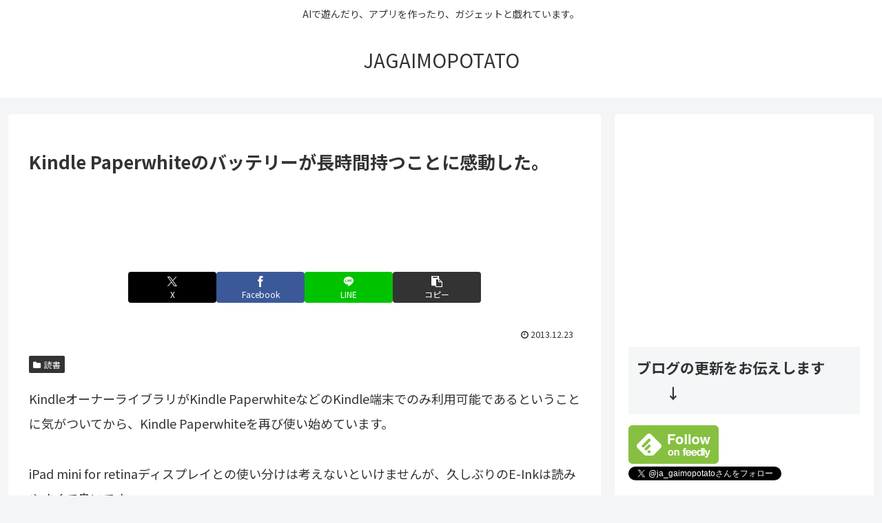

--- FILE ---
content_type: text/html; charset=utf-8
request_url: https://www.google.com/recaptcha/api2/aframe
body_size: 268
content:
<!DOCTYPE HTML><html><head><meta http-equiv="content-type" content="text/html; charset=UTF-8"></head><body><script nonce="xQA0rOD6KtIvJ29uumXeWA">/** Anti-fraud and anti-abuse applications only. See google.com/recaptcha */ try{var clients={'sodar':'https://pagead2.googlesyndication.com/pagead/sodar?'};window.addEventListener("message",function(a){try{if(a.source===window.parent){var b=JSON.parse(a.data);var c=clients[b['id']];if(c){var d=document.createElement('img');d.src=c+b['params']+'&rc='+(localStorage.getItem("rc::a")?sessionStorage.getItem("rc::b"):"");window.document.body.appendChild(d);sessionStorage.setItem("rc::e",parseInt(sessionStorage.getItem("rc::e")||0)+1);localStorage.setItem("rc::h",'1764976149397');}}}catch(b){}});window.parent.postMessage("_grecaptcha_ready", "*");}catch(b){}</script></body></html>